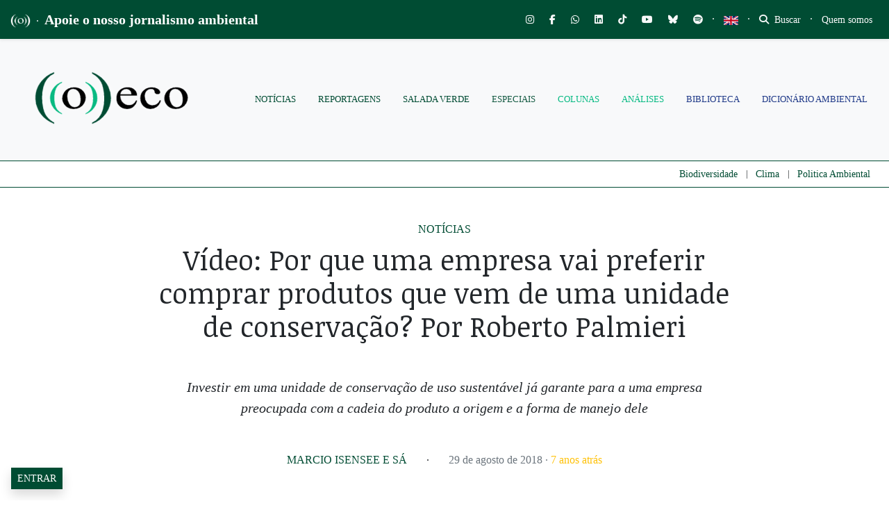

--- FILE ---
content_type: text/html; charset=utf-8
request_url: https://www.google.com/recaptcha/api2/anchor?ar=1&k=6LcjuCMgAAAAABdTaahlTLZUYgu3xkQ6fKJ-FHvG&co=aHR0cHM6Ly9vZWNvLm9yZy5icjo0NDM.&hl=en&v=PoyoqOPhxBO7pBk68S4YbpHZ&size=normal&anchor-ms=20000&execute-ms=30000&cb=dgw7tja4rjg8
body_size: 49244
content:
<!DOCTYPE HTML><html dir="ltr" lang="en"><head><meta http-equiv="Content-Type" content="text/html; charset=UTF-8">
<meta http-equiv="X-UA-Compatible" content="IE=edge">
<title>reCAPTCHA</title>
<style type="text/css">
/* cyrillic-ext */
@font-face {
  font-family: 'Roboto';
  font-style: normal;
  font-weight: 400;
  font-stretch: 100%;
  src: url(//fonts.gstatic.com/s/roboto/v48/KFO7CnqEu92Fr1ME7kSn66aGLdTylUAMa3GUBHMdazTgWw.woff2) format('woff2');
  unicode-range: U+0460-052F, U+1C80-1C8A, U+20B4, U+2DE0-2DFF, U+A640-A69F, U+FE2E-FE2F;
}
/* cyrillic */
@font-face {
  font-family: 'Roboto';
  font-style: normal;
  font-weight: 400;
  font-stretch: 100%;
  src: url(//fonts.gstatic.com/s/roboto/v48/KFO7CnqEu92Fr1ME7kSn66aGLdTylUAMa3iUBHMdazTgWw.woff2) format('woff2');
  unicode-range: U+0301, U+0400-045F, U+0490-0491, U+04B0-04B1, U+2116;
}
/* greek-ext */
@font-face {
  font-family: 'Roboto';
  font-style: normal;
  font-weight: 400;
  font-stretch: 100%;
  src: url(//fonts.gstatic.com/s/roboto/v48/KFO7CnqEu92Fr1ME7kSn66aGLdTylUAMa3CUBHMdazTgWw.woff2) format('woff2');
  unicode-range: U+1F00-1FFF;
}
/* greek */
@font-face {
  font-family: 'Roboto';
  font-style: normal;
  font-weight: 400;
  font-stretch: 100%;
  src: url(//fonts.gstatic.com/s/roboto/v48/KFO7CnqEu92Fr1ME7kSn66aGLdTylUAMa3-UBHMdazTgWw.woff2) format('woff2');
  unicode-range: U+0370-0377, U+037A-037F, U+0384-038A, U+038C, U+038E-03A1, U+03A3-03FF;
}
/* math */
@font-face {
  font-family: 'Roboto';
  font-style: normal;
  font-weight: 400;
  font-stretch: 100%;
  src: url(//fonts.gstatic.com/s/roboto/v48/KFO7CnqEu92Fr1ME7kSn66aGLdTylUAMawCUBHMdazTgWw.woff2) format('woff2');
  unicode-range: U+0302-0303, U+0305, U+0307-0308, U+0310, U+0312, U+0315, U+031A, U+0326-0327, U+032C, U+032F-0330, U+0332-0333, U+0338, U+033A, U+0346, U+034D, U+0391-03A1, U+03A3-03A9, U+03B1-03C9, U+03D1, U+03D5-03D6, U+03F0-03F1, U+03F4-03F5, U+2016-2017, U+2034-2038, U+203C, U+2040, U+2043, U+2047, U+2050, U+2057, U+205F, U+2070-2071, U+2074-208E, U+2090-209C, U+20D0-20DC, U+20E1, U+20E5-20EF, U+2100-2112, U+2114-2115, U+2117-2121, U+2123-214F, U+2190, U+2192, U+2194-21AE, U+21B0-21E5, U+21F1-21F2, U+21F4-2211, U+2213-2214, U+2216-22FF, U+2308-230B, U+2310, U+2319, U+231C-2321, U+2336-237A, U+237C, U+2395, U+239B-23B7, U+23D0, U+23DC-23E1, U+2474-2475, U+25AF, U+25B3, U+25B7, U+25BD, U+25C1, U+25CA, U+25CC, U+25FB, U+266D-266F, U+27C0-27FF, U+2900-2AFF, U+2B0E-2B11, U+2B30-2B4C, U+2BFE, U+3030, U+FF5B, U+FF5D, U+1D400-1D7FF, U+1EE00-1EEFF;
}
/* symbols */
@font-face {
  font-family: 'Roboto';
  font-style: normal;
  font-weight: 400;
  font-stretch: 100%;
  src: url(//fonts.gstatic.com/s/roboto/v48/KFO7CnqEu92Fr1ME7kSn66aGLdTylUAMaxKUBHMdazTgWw.woff2) format('woff2');
  unicode-range: U+0001-000C, U+000E-001F, U+007F-009F, U+20DD-20E0, U+20E2-20E4, U+2150-218F, U+2190, U+2192, U+2194-2199, U+21AF, U+21E6-21F0, U+21F3, U+2218-2219, U+2299, U+22C4-22C6, U+2300-243F, U+2440-244A, U+2460-24FF, U+25A0-27BF, U+2800-28FF, U+2921-2922, U+2981, U+29BF, U+29EB, U+2B00-2BFF, U+4DC0-4DFF, U+FFF9-FFFB, U+10140-1018E, U+10190-1019C, U+101A0, U+101D0-101FD, U+102E0-102FB, U+10E60-10E7E, U+1D2C0-1D2D3, U+1D2E0-1D37F, U+1F000-1F0FF, U+1F100-1F1AD, U+1F1E6-1F1FF, U+1F30D-1F30F, U+1F315, U+1F31C, U+1F31E, U+1F320-1F32C, U+1F336, U+1F378, U+1F37D, U+1F382, U+1F393-1F39F, U+1F3A7-1F3A8, U+1F3AC-1F3AF, U+1F3C2, U+1F3C4-1F3C6, U+1F3CA-1F3CE, U+1F3D4-1F3E0, U+1F3ED, U+1F3F1-1F3F3, U+1F3F5-1F3F7, U+1F408, U+1F415, U+1F41F, U+1F426, U+1F43F, U+1F441-1F442, U+1F444, U+1F446-1F449, U+1F44C-1F44E, U+1F453, U+1F46A, U+1F47D, U+1F4A3, U+1F4B0, U+1F4B3, U+1F4B9, U+1F4BB, U+1F4BF, U+1F4C8-1F4CB, U+1F4D6, U+1F4DA, U+1F4DF, U+1F4E3-1F4E6, U+1F4EA-1F4ED, U+1F4F7, U+1F4F9-1F4FB, U+1F4FD-1F4FE, U+1F503, U+1F507-1F50B, U+1F50D, U+1F512-1F513, U+1F53E-1F54A, U+1F54F-1F5FA, U+1F610, U+1F650-1F67F, U+1F687, U+1F68D, U+1F691, U+1F694, U+1F698, U+1F6AD, U+1F6B2, U+1F6B9-1F6BA, U+1F6BC, U+1F6C6-1F6CF, U+1F6D3-1F6D7, U+1F6E0-1F6EA, U+1F6F0-1F6F3, U+1F6F7-1F6FC, U+1F700-1F7FF, U+1F800-1F80B, U+1F810-1F847, U+1F850-1F859, U+1F860-1F887, U+1F890-1F8AD, U+1F8B0-1F8BB, U+1F8C0-1F8C1, U+1F900-1F90B, U+1F93B, U+1F946, U+1F984, U+1F996, U+1F9E9, U+1FA00-1FA6F, U+1FA70-1FA7C, U+1FA80-1FA89, U+1FA8F-1FAC6, U+1FACE-1FADC, U+1FADF-1FAE9, U+1FAF0-1FAF8, U+1FB00-1FBFF;
}
/* vietnamese */
@font-face {
  font-family: 'Roboto';
  font-style: normal;
  font-weight: 400;
  font-stretch: 100%;
  src: url(//fonts.gstatic.com/s/roboto/v48/KFO7CnqEu92Fr1ME7kSn66aGLdTylUAMa3OUBHMdazTgWw.woff2) format('woff2');
  unicode-range: U+0102-0103, U+0110-0111, U+0128-0129, U+0168-0169, U+01A0-01A1, U+01AF-01B0, U+0300-0301, U+0303-0304, U+0308-0309, U+0323, U+0329, U+1EA0-1EF9, U+20AB;
}
/* latin-ext */
@font-face {
  font-family: 'Roboto';
  font-style: normal;
  font-weight: 400;
  font-stretch: 100%;
  src: url(//fonts.gstatic.com/s/roboto/v48/KFO7CnqEu92Fr1ME7kSn66aGLdTylUAMa3KUBHMdazTgWw.woff2) format('woff2');
  unicode-range: U+0100-02BA, U+02BD-02C5, U+02C7-02CC, U+02CE-02D7, U+02DD-02FF, U+0304, U+0308, U+0329, U+1D00-1DBF, U+1E00-1E9F, U+1EF2-1EFF, U+2020, U+20A0-20AB, U+20AD-20C0, U+2113, U+2C60-2C7F, U+A720-A7FF;
}
/* latin */
@font-face {
  font-family: 'Roboto';
  font-style: normal;
  font-weight: 400;
  font-stretch: 100%;
  src: url(//fonts.gstatic.com/s/roboto/v48/KFO7CnqEu92Fr1ME7kSn66aGLdTylUAMa3yUBHMdazQ.woff2) format('woff2');
  unicode-range: U+0000-00FF, U+0131, U+0152-0153, U+02BB-02BC, U+02C6, U+02DA, U+02DC, U+0304, U+0308, U+0329, U+2000-206F, U+20AC, U+2122, U+2191, U+2193, U+2212, U+2215, U+FEFF, U+FFFD;
}
/* cyrillic-ext */
@font-face {
  font-family: 'Roboto';
  font-style: normal;
  font-weight: 500;
  font-stretch: 100%;
  src: url(//fonts.gstatic.com/s/roboto/v48/KFO7CnqEu92Fr1ME7kSn66aGLdTylUAMa3GUBHMdazTgWw.woff2) format('woff2');
  unicode-range: U+0460-052F, U+1C80-1C8A, U+20B4, U+2DE0-2DFF, U+A640-A69F, U+FE2E-FE2F;
}
/* cyrillic */
@font-face {
  font-family: 'Roboto';
  font-style: normal;
  font-weight: 500;
  font-stretch: 100%;
  src: url(//fonts.gstatic.com/s/roboto/v48/KFO7CnqEu92Fr1ME7kSn66aGLdTylUAMa3iUBHMdazTgWw.woff2) format('woff2');
  unicode-range: U+0301, U+0400-045F, U+0490-0491, U+04B0-04B1, U+2116;
}
/* greek-ext */
@font-face {
  font-family: 'Roboto';
  font-style: normal;
  font-weight: 500;
  font-stretch: 100%;
  src: url(//fonts.gstatic.com/s/roboto/v48/KFO7CnqEu92Fr1ME7kSn66aGLdTylUAMa3CUBHMdazTgWw.woff2) format('woff2');
  unicode-range: U+1F00-1FFF;
}
/* greek */
@font-face {
  font-family: 'Roboto';
  font-style: normal;
  font-weight: 500;
  font-stretch: 100%;
  src: url(//fonts.gstatic.com/s/roboto/v48/KFO7CnqEu92Fr1ME7kSn66aGLdTylUAMa3-UBHMdazTgWw.woff2) format('woff2');
  unicode-range: U+0370-0377, U+037A-037F, U+0384-038A, U+038C, U+038E-03A1, U+03A3-03FF;
}
/* math */
@font-face {
  font-family: 'Roboto';
  font-style: normal;
  font-weight: 500;
  font-stretch: 100%;
  src: url(//fonts.gstatic.com/s/roboto/v48/KFO7CnqEu92Fr1ME7kSn66aGLdTylUAMawCUBHMdazTgWw.woff2) format('woff2');
  unicode-range: U+0302-0303, U+0305, U+0307-0308, U+0310, U+0312, U+0315, U+031A, U+0326-0327, U+032C, U+032F-0330, U+0332-0333, U+0338, U+033A, U+0346, U+034D, U+0391-03A1, U+03A3-03A9, U+03B1-03C9, U+03D1, U+03D5-03D6, U+03F0-03F1, U+03F4-03F5, U+2016-2017, U+2034-2038, U+203C, U+2040, U+2043, U+2047, U+2050, U+2057, U+205F, U+2070-2071, U+2074-208E, U+2090-209C, U+20D0-20DC, U+20E1, U+20E5-20EF, U+2100-2112, U+2114-2115, U+2117-2121, U+2123-214F, U+2190, U+2192, U+2194-21AE, U+21B0-21E5, U+21F1-21F2, U+21F4-2211, U+2213-2214, U+2216-22FF, U+2308-230B, U+2310, U+2319, U+231C-2321, U+2336-237A, U+237C, U+2395, U+239B-23B7, U+23D0, U+23DC-23E1, U+2474-2475, U+25AF, U+25B3, U+25B7, U+25BD, U+25C1, U+25CA, U+25CC, U+25FB, U+266D-266F, U+27C0-27FF, U+2900-2AFF, U+2B0E-2B11, U+2B30-2B4C, U+2BFE, U+3030, U+FF5B, U+FF5D, U+1D400-1D7FF, U+1EE00-1EEFF;
}
/* symbols */
@font-face {
  font-family: 'Roboto';
  font-style: normal;
  font-weight: 500;
  font-stretch: 100%;
  src: url(//fonts.gstatic.com/s/roboto/v48/KFO7CnqEu92Fr1ME7kSn66aGLdTylUAMaxKUBHMdazTgWw.woff2) format('woff2');
  unicode-range: U+0001-000C, U+000E-001F, U+007F-009F, U+20DD-20E0, U+20E2-20E4, U+2150-218F, U+2190, U+2192, U+2194-2199, U+21AF, U+21E6-21F0, U+21F3, U+2218-2219, U+2299, U+22C4-22C6, U+2300-243F, U+2440-244A, U+2460-24FF, U+25A0-27BF, U+2800-28FF, U+2921-2922, U+2981, U+29BF, U+29EB, U+2B00-2BFF, U+4DC0-4DFF, U+FFF9-FFFB, U+10140-1018E, U+10190-1019C, U+101A0, U+101D0-101FD, U+102E0-102FB, U+10E60-10E7E, U+1D2C0-1D2D3, U+1D2E0-1D37F, U+1F000-1F0FF, U+1F100-1F1AD, U+1F1E6-1F1FF, U+1F30D-1F30F, U+1F315, U+1F31C, U+1F31E, U+1F320-1F32C, U+1F336, U+1F378, U+1F37D, U+1F382, U+1F393-1F39F, U+1F3A7-1F3A8, U+1F3AC-1F3AF, U+1F3C2, U+1F3C4-1F3C6, U+1F3CA-1F3CE, U+1F3D4-1F3E0, U+1F3ED, U+1F3F1-1F3F3, U+1F3F5-1F3F7, U+1F408, U+1F415, U+1F41F, U+1F426, U+1F43F, U+1F441-1F442, U+1F444, U+1F446-1F449, U+1F44C-1F44E, U+1F453, U+1F46A, U+1F47D, U+1F4A3, U+1F4B0, U+1F4B3, U+1F4B9, U+1F4BB, U+1F4BF, U+1F4C8-1F4CB, U+1F4D6, U+1F4DA, U+1F4DF, U+1F4E3-1F4E6, U+1F4EA-1F4ED, U+1F4F7, U+1F4F9-1F4FB, U+1F4FD-1F4FE, U+1F503, U+1F507-1F50B, U+1F50D, U+1F512-1F513, U+1F53E-1F54A, U+1F54F-1F5FA, U+1F610, U+1F650-1F67F, U+1F687, U+1F68D, U+1F691, U+1F694, U+1F698, U+1F6AD, U+1F6B2, U+1F6B9-1F6BA, U+1F6BC, U+1F6C6-1F6CF, U+1F6D3-1F6D7, U+1F6E0-1F6EA, U+1F6F0-1F6F3, U+1F6F7-1F6FC, U+1F700-1F7FF, U+1F800-1F80B, U+1F810-1F847, U+1F850-1F859, U+1F860-1F887, U+1F890-1F8AD, U+1F8B0-1F8BB, U+1F8C0-1F8C1, U+1F900-1F90B, U+1F93B, U+1F946, U+1F984, U+1F996, U+1F9E9, U+1FA00-1FA6F, U+1FA70-1FA7C, U+1FA80-1FA89, U+1FA8F-1FAC6, U+1FACE-1FADC, U+1FADF-1FAE9, U+1FAF0-1FAF8, U+1FB00-1FBFF;
}
/* vietnamese */
@font-face {
  font-family: 'Roboto';
  font-style: normal;
  font-weight: 500;
  font-stretch: 100%;
  src: url(//fonts.gstatic.com/s/roboto/v48/KFO7CnqEu92Fr1ME7kSn66aGLdTylUAMa3OUBHMdazTgWw.woff2) format('woff2');
  unicode-range: U+0102-0103, U+0110-0111, U+0128-0129, U+0168-0169, U+01A0-01A1, U+01AF-01B0, U+0300-0301, U+0303-0304, U+0308-0309, U+0323, U+0329, U+1EA0-1EF9, U+20AB;
}
/* latin-ext */
@font-face {
  font-family: 'Roboto';
  font-style: normal;
  font-weight: 500;
  font-stretch: 100%;
  src: url(//fonts.gstatic.com/s/roboto/v48/KFO7CnqEu92Fr1ME7kSn66aGLdTylUAMa3KUBHMdazTgWw.woff2) format('woff2');
  unicode-range: U+0100-02BA, U+02BD-02C5, U+02C7-02CC, U+02CE-02D7, U+02DD-02FF, U+0304, U+0308, U+0329, U+1D00-1DBF, U+1E00-1E9F, U+1EF2-1EFF, U+2020, U+20A0-20AB, U+20AD-20C0, U+2113, U+2C60-2C7F, U+A720-A7FF;
}
/* latin */
@font-face {
  font-family: 'Roboto';
  font-style: normal;
  font-weight: 500;
  font-stretch: 100%;
  src: url(//fonts.gstatic.com/s/roboto/v48/KFO7CnqEu92Fr1ME7kSn66aGLdTylUAMa3yUBHMdazQ.woff2) format('woff2');
  unicode-range: U+0000-00FF, U+0131, U+0152-0153, U+02BB-02BC, U+02C6, U+02DA, U+02DC, U+0304, U+0308, U+0329, U+2000-206F, U+20AC, U+2122, U+2191, U+2193, U+2212, U+2215, U+FEFF, U+FFFD;
}
/* cyrillic-ext */
@font-face {
  font-family: 'Roboto';
  font-style: normal;
  font-weight: 900;
  font-stretch: 100%;
  src: url(//fonts.gstatic.com/s/roboto/v48/KFO7CnqEu92Fr1ME7kSn66aGLdTylUAMa3GUBHMdazTgWw.woff2) format('woff2');
  unicode-range: U+0460-052F, U+1C80-1C8A, U+20B4, U+2DE0-2DFF, U+A640-A69F, U+FE2E-FE2F;
}
/* cyrillic */
@font-face {
  font-family: 'Roboto';
  font-style: normal;
  font-weight: 900;
  font-stretch: 100%;
  src: url(//fonts.gstatic.com/s/roboto/v48/KFO7CnqEu92Fr1ME7kSn66aGLdTylUAMa3iUBHMdazTgWw.woff2) format('woff2');
  unicode-range: U+0301, U+0400-045F, U+0490-0491, U+04B0-04B1, U+2116;
}
/* greek-ext */
@font-face {
  font-family: 'Roboto';
  font-style: normal;
  font-weight: 900;
  font-stretch: 100%;
  src: url(//fonts.gstatic.com/s/roboto/v48/KFO7CnqEu92Fr1ME7kSn66aGLdTylUAMa3CUBHMdazTgWw.woff2) format('woff2');
  unicode-range: U+1F00-1FFF;
}
/* greek */
@font-face {
  font-family: 'Roboto';
  font-style: normal;
  font-weight: 900;
  font-stretch: 100%;
  src: url(//fonts.gstatic.com/s/roboto/v48/KFO7CnqEu92Fr1ME7kSn66aGLdTylUAMa3-UBHMdazTgWw.woff2) format('woff2');
  unicode-range: U+0370-0377, U+037A-037F, U+0384-038A, U+038C, U+038E-03A1, U+03A3-03FF;
}
/* math */
@font-face {
  font-family: 'Roboto';
  font-style: normal;
  font-weight: 900;
  font-stretch: 100%;
  src: url(//fonts.gstatic.com/s/roboto/v48/KFO7CnqEu92Fr1ME7kSn66aGLdTylUAMawCUBHMdazTgWw.woff2) format('woff2');
  unicode-range: U+0302-0303, U+0305, U+0307-0308, U+0310, U+0312, U+0315, U+031A, U+0326-0327, U+032C, U+032F-0330, U+0332-0333, U+0338, U+033A, U+0346, U+034D, U+0391-03A1, U+03A3-03A9, U+03B1-03C9, U+03D1, U+03D5-03D6, U+03F0-03F1, U+03F4-03F5, U+2016-2017, U+2034-2038, U+203C, U+2040, U+2043, U+2047, U+2050, U+2057, U+205F, U+2070-2071, U+2074-208E, U+2090-209C, U+20D0-20DC, U+20E1, U+20E5-20EF, U+2100-2112, U+2114-2115, U+2117-2121, U+2123-214F, U+2190, U+2192, U+2194-21AE, U+21B0-21E5, U+21F1-21F2, U+21F4-2211, U+2213-2214, U+2216-22FF, U+2308-230B, U+2310, U+2319, U+231C-2321, U+2336-237A, U+237C, U+2395, U+239B-23B7, U+23D0, U+23DC-23E1, U+2474-2475, U+25AF, U+25B3, U+25B7, U+25BD, U+25C1, U+25CA, U+25CC, U+25FB, U+266D-266F, U+27C0-27FF, U+2900-2AFF, U+2B0E-2B11, U+2B30-2B4C, U+2BFE, U+3030, U+FF5B, U+FF5D, U+1D400-1D7FF, U+1EE00-1EEFF;
}
/* symbols */
@font-face {
  font-family: 'Roboto';
  font-style: normal;
  font-weight: 900;
  font-stretch: 100%;
  src: url(//fonts.gstatic.com/s/roboto/v48/KFO7CnqEu92Fr1ME7kSn66aGLdTylUAMaxKUBHMdazTgWw.woff2) format('woff2');
  unicode-range: U+0001-000C, U+000E-001F, U+007F-009F, U+20DD-20E0, U+20E2-20E4, U+2150-218F, U+2190, U+2192, U+2194-2199, U+21AF, U+21E6-21F0, U+21F3, U+2218-2219, U+2299, U+22C4-22C6, U+2300-243F, U+2440-244A, U+2460-24FF, U+25A0-27BF, U+2800-28FF, U+2921-2922, U+2981, U+29BF, U+29EB, U+2B00-2BFF, U+4DC0-4DFF, U+FFF9-FFFB, U+10140-1018E, U+10190-1019C, U+101A0, U+101D0-101FD, U+102E0-102FB, U+10E60-10E7E, U+1D2C0-1D2D3, U+1D2E0-1D37F, U+1F000-1F0FF, U+1F100-1F1AD, U+1F1E6-1F1FF, U+1F30D-1F30F, U+1F315, U+1F31C, U+1F31E, U+1F320-1F32C, U+1F336, U+1F378, U+1F37D, U+1F382, U+1F393-1F39F, U+1F3A7-1F3A8, U+1F3AC-1F3AF, U+1F3C2, U+1F3C4-1F3C6, U+1F3CA-1F3CE, U+1F3D4-1F3E0, U+1F3ED, U+1F3F1-1F3F3, U+1F3F5-1F3F7, U+1F408, U+1F415, U+1F41F, U+1F426, U+1F43F, U+1F441-1F442, U+1F444, U+1F446-1F449, U+1F44C-1F44E, U+1F453, U+1F46A, U+1F47D, U+1F4A3, U+1F4B0, U+1F4B3, U+1F4B9, U+1F4BB, U+1F4BF, U+1F4C8-1F4CB, U+1F4D6, U+1F4DA, U+1F4DF, U+1F4E3-1F4E6, U+1F4EA-1F4ED, U+1F4F7, U+1F4F9-1F4FB, U+1F4FD-1F4FE, U+1F503, U+1F507-1F50B, U+1F50D, U+1F512-1F513, U+1F53E-1F54A, U+1F54F-1F5FA, U+1F610, U+1F650-1F67F, U+1F687, U+1F68D, U+1F691, U+1F694, U+1F698, U+1F6AD, U+1F6B2, U+1F6B9-1F6BA, U+1F6BC, U+1F6C6-1F6CF, U+1F6D3-1F6D7, U+1F6E0-1F6EA, U+1F6F0-1F6F3, U+1F6F7-1F6FC, U+1F700-1F7FF, U+1F800-1F80B, U+1F810-1F847, U+1F850-1F859, U+1F860-1F887, U+1F890-1F8AD, U+1F8B0-1F8BB, U+1F8C0-1F8C1, U+1F900-1F90B, U+1F93B, U+1F946, U+1F984, U+1F996, U+1F9E9, U+1FA00-1FA6F, U+1FA70-1FA7C, U+1FA80-1FA89, U+1FA8F-1FAC6, U+1FACE-1FADC, U+1FADF-1FAE9, U+1FAF0-1FAF8, U+1FB00-1FBFF;
}
/* vietnamese */
@font-face {
  font-family: 'Roboto';
  font-style: normal;
  font-weight: 900;
  font-stretch: 100%;
  src: url(//fonts.gstatic.com/s/roboto/v48/KFO7CnqEu92Fr1ME7kSn66aGLdTylUAMa3OUBHMdazTgWw.woff2) format('woff2');
  unicode-range: U+0102-0103, U+0110-0111, U+0128-0129, U+0168-0169, U+01A0-01A1, U+01AF-01B0, U+0300-0301, U+0303-0304, U+0308-0309, U+0323, U+0329, U+1EA0-1EF9, U+20AB;
}
/* latin-ext */
@font-face {
  font-family: 'Roboto';
  font-style: normal;
  font-weight: 900;
  font-stretch: 100%;
  src: url(//fonts.gstatic.com/s/roboto/v48/KFO7CnqEu92Fr1ME7kSn66aGLdTylUAMa3KUBHMdazTgWw.woff2) format('woff2');
  unicode-range: U+0100-02BA, U+02BD-02C5, U+02C7-02CC, U+02CE-02D7, U+02DD-02FF, U+0304, U+0308, U+0329, U+1D00-1DBF, U+1E00-1E9F, U+1EF2-1EFF, U+2020, U+20A0-20AB, U+20AD-20C0, U+2113, U+2C60-2C7F, U+A720-A7FF;
}
/* latin */
@font-face {
  font-family: 'Roboto';
  font-style: normal;
  font-weight: 900;
  font-stretch: 100%;
  src: url(//fonts.gstatic.com/s/roboto/v48/KFO7CnqEu92Fr1ME7kSn66aGLdTylUAMa3yUBHMdazQ.woff2) format('woff2');
  unicode-range: U+0000-00FF, U+0131, U+0152-0153, U+02BB-02BC, U+02C6, U+02DA, U+02DC, U+0304, U+0308, U+0329, U+2000-206F, U+20AC, U+2122, U+2191, U+2193, U+2212, U+2215, U+FEFF, U+FFFD;
}

</style>
<link rel="stylesheet" type="text/css" href="https://www.gstatic.com/recaptcha/releases/PoyoqOPhxBO7pBk68S4YbpHZ/styles__ltr.css">
<script nonce="EjV3yIV98nRHmm3C3cX3vQ" type="text/javascript">window['__recaptcha_api'] = 'https://www.google.com/recaptcha/api2/';</script>
<script type="text/javascript" src="https://www.gstatic.com/recaptcha/releases/PoyoqOPhxBO7pBk68S4YbpHZ/recaptcha__en.js" nonce="EjV3yIV98nRHmm3C3cX3vQ">
      
    </script></head>
<body><div id="rc-anchor-alert" class="rc-anchor-alert"></div>
<input type="hidden" id="recaptcha-token" value="[base64]">
<script type="text/javascript" nonce="EjV3yIV98nRHmm3C3cX3vQ">
      recaptcha.anchor.Main.init("[\x22ainput\x22,[\x22bgdata\x22,\x22\x22,\[base64]/[base64]/bmV3IFpbdF0obVswXSk6Sz09Mj9uZXcgWlt0XShtWzBdLG1bMV0pOks9PTM/bmV3IFpbdF0obVswXSxtWzFdLG1bMl0pOks9PTQ/[base64]/[base64]/[base64]/[base64]/[base64]/[base64]/[base64]/[base64]/[base64]/[base64]/[base64]/[base64]/[base64]/[base64]\\u003d\\u003d\x22,\[base64]\\u003d\x22,\x22w4c9wpYqw6Rnw7IIwrXDssOFw7vCocOcFsKrw651w5fCthgqb8OzMcK1w6LDpMKAwq3DgsKFQsKzw67CryRMwqNvwq5TZh/DlHbDhBVaaC0Gw6pfJ8O3CMK8w6lGNcKPL8ObbwQNw77CjMKvw4fDgG/DmA/Dmn1fw7BewqdJwr7CgSFqwoPCliwxGcKVwrFqwovCpcKWw7gswoIZCcKyUG/DvnBZBcKuMjMdwrjCv8OvbMO4L3IIw6dGaMKaKsKGw6RVw77CtsOWYAEAw6cfwqfCvADCv8OQaMOpKjnDs8O1wrhAw7sSw5HDrHrDjnRkw4YXFCDDjzcqDsOYwrrDgnwBw73CtcOdXkwfw5HCrcOww7zDusOaXBd8wo8HwqPCgSIxdz/DgxPCisOawrbCvBNVPcKNDcOcwpjDg3rCtELCqcKKMEgLw5BYC2PDocO1SsOtw43DvVLCtsKVw5Y8T3l0w5zCjcOwwqcjw5XDnF/DmCfDvlMpw6bDlcK6w4/[base64]/O8OlwoDDlcKjwrVlaEQqw5hhw6XCtirCgT4VTR4aKnzCiMKJS8K1woRvEcOHX8KwUzxqUcOkICYVwoJsw70OfcK5bMOuwrjCq3HClxMKFsK4wq3DhC4CZMKoLMOMancBw5vDhcOVJHvDp8KJw6wQQDnDtMKYw6VFdMKYcgXDu2RrwoJUwqfDksOWesOhwrLCqsKbwr/Conx7w6TCjsK4HzbDmcODw6hGN8KTMzUALMKdZMOpw4zDiGoxNsOFRMOow43CuTHCnsOcdsO3PA3CqMKOPsKVw7wfQig7a8KDN8Onw6jCp8Kjwo59aMKlesO+w7hFw5zDrcKCEH/DpQ02wrZVF3xAw5rDiC7Ci8OPf1JNwqEeGnbDv8OuwqzCocOPwrTCl8Kawr7DrSYhwobCk33CjcKCwpcWfjXDgMOKwrvCpcK7wrJlwqPDtRwQQHjDiC/CtE4uT27DvCo9wp3CuwIyHcO7D0RxZsKPwrjDosOew6LDimsvT8KFMcKoM8Orw50xIcKSOsKnwqrDmn7Ct8OcwrlIwofCpTU3FnTCrMORwpl0J10/[base64]/NMKGX2zDt8KTw7fCkMORw6xKPcOBaMOnwpXCtzdWKcKywq3DqsKdwpEpwo3DmBAaccK9cGQBOcOsw64oOMOBdsOcNGrDoXV4IcOmSg/DscOcMgbDtcKzw7rDnMKvOsO6wqrDjVfDhcKKwr/DugvDunrCpsOEOsKyw68EYAh6woQuPRw9w7rCtcK5w4TDv8KtwrLDp8KgwoJ/[base64]/CocKALzhNw5fDhmBwwqobATQDPBJQw4XClcOIwprDu8KywqNuw7ZPPDAxwoRuTD7Ck8OMw7jDg8KQw5/DmFnDr00Gw7PCp8KUKcKXekrDnW/Dmh7Cg8K7GAgleTbCmV/DncO2wqpFTntFw7TDgWc4YnfDtGfDiAAWcjvChcK+WsOySAlRw5ZlC8KRw4o0Xk8JR8Opw43CusKSDCpew4/[base64]/Dv3wNSsK9ScOzw5Uvw6VqFBdVwrpJw4gfdMOGH8KDwolQKcOfw67CjsKYCTR1w5ttw4DDjiNVw4XDmcKSPwnCmMKGw7w2FcOjMsKSwqnDs8O8K8Okcjh2wro4BMONVsKJw7jDsCxYwqxhMTlBwojDjcKXAMOowrQ+w7bDkcOswp/[base64]/DrV7DjsK6wqllw4/[base64]/Cg0JHHsOkwrcewpfDu8KTwoYnw7k7GcOdM8KuwqdAHsOBwqTDpMKVwrZ9woJyw7ckw4VERcOAw4FSKxbDsEEjwo7CtxrCnMO0w5YEUgbDvyB6w705wo0/OMKSTMOEw7F4w5B+w7VFwoh0VGTDkQDCuw/DonN8w67Dq8KZYsODw7XDt8KAwqbDlsK7wp/DsMKQw5zDq8OeH0FObm5dwovCjBhLJsKEIsOKccKfwrk7w7nDpy5fwq8Qwo1/wrtCTHYjw7o2cU9sAsK9HMKnOjAlwrzDocO+w43CtSA/LcKTATLCpcOyK8K1ZlTCmMOgwow1KsOjFcOzw7QkcMOBUcKsw68+w7JIw7TCjsOWwrjChSTDl8KMw5NrB8OtP8KbO8KyTGXDqMOJQBIQdQgew4RWwrfDgcOkw54Sw5rCoQcrw7DCucONwojDlcOEwojCmMKxJMK7FMKvUTs/[base64]/DjUrCtV/CvMOlwrTCnMKiwpFew6pCT8Kkw4LCi8O4BGHCqW8VwqLDngwDw6M5bsOcbMKQECUmwr1MXMOqwobCtcK9BsOaJcKkwop8bkDCnMOAIsKcRcKcPnMfw5Ntw5wcasOhwqvCh8Oiwp9fAsKpaytbwpEVw4vCumfDs8KHw5oLwrPDs8KwHMK8HMKcXyR4wpt/NgPDvsKCG2hLw7fCucKUT8KtIxXDsm/CoyVVYsKoSMOFasOgDMOebcOPOsKIw7vCjA7Dm3/DmMKRP1vCrUPDpcKFccK/w4DDg8OYw6o+w4TCo38DDHHCrcOPw67DkS3DosOowp0ZNsOOP8O3DMKsw750wofDqjbDr1fChGDCng7DrynDqMOywpFVw7/Ct8OgwqIUwodzwrhswqgLw5XCk8KCeinCvSjCsyzDnMO/esOiHsK5GsOoNMOAX8OfaSNXYlLDh8K7CsKDwo8LCEE1PcKxw7tyHcOWZsOSEMKYwr3DssOYwqk1XcOyGQnCrRzDnBLCt07CghRFwocqGkUuScO5wq/DiyLDsBQlw7HCsH/DpsOkWMKZwo1Tw5zDvsKlwo9OwqLCjMKRwo9Gw7R3w5XCi8OGw4nCtQTDtSzCocOpdT/[base64]/wrnCqMOPbMK/[base64]/CtS9YwoNoJMK2VsOcw6TChmdFwrogQsKyEMOFw4jDgMOlwoNdIMOTwowUAcKrcQ4Gw53CrMOjwpTCigAlUQ9qVcO3wr/[base64]/[base64]/DhcO+FjktKlpKw7jDpyXCvcKQw5RCw6vCoEc+wrsmwo98UU3DrsOnC8O+worCsMK5WsOee8OBNjdGMS5lDBJ2wpPCpU7Cs0IjECPDkcKPGEvDk8KpY2PCji4uZsKQVxfDqcK6wr/CtWAod8KyR8OiwplRwovCkcOFbB0zwr3Cm8OCwrIxQgnCuMKCw79Lw4PDkcOJCMOOAhJ3wqbCu8OLwrFwwoHCvFLDmg9VQ8KmwrYcMWI4FsKwWcORw5TDosKHw7vDr8Ksw69vwqvDscOBA8OnHsKcMRfCqsOWw75nwoUNw40WGCHDoD/CrjgrDMKZHSvDgMKCDsOEZUzCl8KeFMO/SEnDhcOfdRzCrx7DvsO5GMOoOT/Dg8K9ZGk1d31lA8O1PiI0w7dSWsKhw695w5bDmFQUwrXChsKswo/DrcKGO8KadgISEBUnWT/[base64]/CrsOEB8OoWcKOw5TCjls6LMK8cnbClHfDqT7DuWU3w7UpIlHDs8KswqHDu8O3AMKjGcKyRcKDf8OqPCQEw7sTVREhw5nCjMKSHT/Ct8O5EcK0wrJwwpgwWsOWwpPDk8K5OcOQAgvDusKuLgdgYkvCnHYTw5IYwqLDmMKHYcKDNcK2wrZVwqA7Pk1oMg/DosKnwrXCvcK8TWxuJsO6QS4jw5dUICgiEcOtH8OSIAnDtSfCsHE7wrvCoF3CljHCjUcrw4xXSW46H8KQesKUGQtpIT8GPMOmwonDlijDvcOww47DkC7Cn8K6wogQLHnCuMKJFcKqb3FIw5dlwpHDgMKFwpPCicKrw7NLDsO3w71iV8OfPkdGY23CpyjCux/DscKJwobCp8Kiw4vCqQtaLsOVZhPDtcKOwr0qMmDDugbDmE3DhsK8wrDDhsOLwqxLOkHCkzHChUh0CsKKwqDDswjCrWfCtD1SH8OuwpYLGSVME8KOwoFWw4TCkcOJw5dSwpjDjisewo/CrFbCk8O/wrFYT2rCjwvDp1zCkRXDo8O4wrB1w6PClCZjK8KEdUHDoCVvWSbCrDbDp8OAw6TCocOTwrzDvQ3CgnNJW8O6wqLCkMOxSsK2w5ZAwqrDmcK3wodZw4YUw4dfdcO/w6xpUsOBw7Iaw6VldcKww7Fpw4TDpQh0wqvDgsKCdFvCuQZgHVjCvMO/eMOdw6vCmMOqwqkbJV/Du8O6w4XCusOmWcK1MkbCn2hRw71Owo/ClcOVwqrDqsKJR8KUw6VswoYLwqPCjMOwZ0xFVlV4w5UtwrhSw7LCrMKKwo7CkhvDgjfDhcKvJTnDisK2fcODXsKeYMKiOT3CpsOMw5EawrDDmjJxNynDhsK7w7YmDsKtSFvDlD/[base64]/[base64]/[base64]/Ch3TCqMOsw4nDscOjw7Now7bDu8KcGSPDkh1nAyLDh31ww7xkEm/Dlg7CpcKKRT7Dl8KHwpARMCBDHMOFKsKNw7HDpsKtwrbDvGk1VB3ChsKiDcK5wqRhYETCr8KSwrrDvTxgBybDssOvBcKLwrrCg3Jbwq1dw53CtsO/SsKvw7HCvVXCh2AGw7HDhzJKwpbDhMKRwpbCjcK0GMOiwpLCnhfCvkvCmk95w4PDiGzCtMKtAXQoRcOjwprDtjp8fzXDnMOgHsKww7jDmW7DnMOyLMOWI2dPR8O7cMO/RAMqXcOODsKXwoTCoMKgwr3DoRZsw7tewqXDpsODPMK3e8KiDMOnAcOMJMKuw6PDkj7Cv1fDrS1mGcKrwp/CrsOSwqLCuMKmXsOuw4DDnHcedTzCmATCmC53JMORw73DnRfCsHAEHsOsw6FDwo5pegXDv1IrY8KWwoTCmcOOw75KU8K9F8Kgw5pWwqwNwozDjsKrwr0NTEzClMK6wrslwpwQG8ORfcKhw73DiSMGa8OvKcKswq/[base64]/[base64]/Cr3TCtcOiw7zCjHFkw7Y8FFsyw6tLwpV+worDmWrDjGsaw786cDLCncK9w7bCkMOxJkxjf8K7H2ECwql4acKNd8OMfcKbwpd7w4HDiMKiw5Vbw7pGHsOVwpXCkHXCsw9uw6LDmMK7HcKxw7peE33DkwfDqMKdQcOSCMKKIlzCpkk5CsKaw6LCo8OIwoNOw6/CmMK/J8OWHlZjGMKFOCRzd2HCnsKbw781wpTDqg7DlcKxYMOuw70hWcOxw6rCkMKASgfDhl7CscKSTcOPw6nCjiXCpmgqB8OPbcK3wpnDtyLDtMOEwoLCvMKpwqsJQhrDgMOaDXQqdMO/[base64]/DvsKlw5hjw7Jrw7gvezjDk8OHwpthcRtdwoLChSjCp8KlAMOVZMOXwrDCpTxfNSJJdBPCiHjDkATDrVDCuHg3eAARdsKDIx/[base64]/DlyXDo8KPI8K0wpPCr35iTcOSwoBOWsKaHx7Dt10+GmojClHDt8OFw7HCvcKqw4zDvcKNecKnQVcbwqPDgFtlw40YecKTXWPCncKawpnCv8O2w63DnMKTH8KROcKqw57DgDbDv8OFw5NUOVFywpHCncOBXMOvZcKcBsKMw6smDhALSz1CSmfDtw7DnV3CtMKEwqrCkF/[base64]/CpU8Yw4jCg8K3woEWN8KvXMOXw6gnwpdfw5vCtcKRw7tgKnVXfMKrfBsUw5pXwp1EYTtZdB7CslLCrsKtwqBFGh4Nw4vCrsOCwpkjw77Co8OqwrU2fMKQWVbDgCo7cGPCm1LDnsOXw7gvwo5RJzBswpjCjQJqWVV4ZcOPw5zDlC3Dj8OADsOkBQNqan7ChGPCk8Otw7/CogrCqsKzCsKCw5IEw4LDssO9w5xQSMO5NsOEw4jCtjBgLxzDm2TCjkHDhcK3UsO/NDcLw7VbBwnChMKvMcKcw6kIw6MuwqwFwrDDs8KoworDokkpK0DDgsOuw6jDssOKwqvDtg1PwpBUwoPDsnnCnsOUXsK/wobDssOeUMOySFwzCMOHw4jDkQzDrcO6fMKRw4tfwqgIwpDDisOEw4/DuSbCt8KSNMOnwrXDm8KETMKjwr8gw5QYw7B0O8KrwoVxwr04dE7CqkDDpMKCdsOSw4HDjkHCvBMAXnXDosOEw5vDocOQwqnCosOewp/CsDTCplB7wqxew5bDlcKcwpXDocKQwqTCrQPDmMOpNEtpQwByw4/CqBzDoMK8I8O4KcOow5jCisK0D8OgwpnDhl7Cn8OuMsOINT3Cp3YUwo5ZwqBSScOBwpvCvy0FwopoFjF0woTClXfCisKqW8O2wr3Djh8sXAnCmz1BVm/[base64]/wp4Aw5Ykw7lrXMOOBETDr8K1EcOuEltuwr/DlQPCksOAw5xzw5ZYd8Kuw7kzw7ZqwoXCpsOjwrctTU5vw6bCkMKYbsKrIT/[base64]/wqjChWDCtDx5wqrCnMO4w4tuw541FsKzF8KVw5bCrCXCoV7DtnXDnMKWe8OxcsKYD8KpMcOiw5RUw4jDucKXw6jCoMOcw7rDuMOdazQQwrt/fcOTXRLDtsKVOwnDpE49EsKXGsKEaMKJw4Zmw44lw4xZw6ZJNlwmUT3CsXE6wo3DvcKufHbCiATDgMO5w499w5/CgwrDqsKGIMKJYTwJBMOvcsKVKyHDm0/[base64]/DpQbClsKfwozDkcKHbcOywpVpwrDDr8OSwqtfw7jCqsKdZsOIw44jQsOiflxhw7zCgsK4wqosFEjDp0PCqTUaUQl5w6XCtcOIwoDCtMK/dcKOw4TDlVM+F8KiwrBBwqfCgcKveSzCoMKSwq/DnysZwrbCpUt2wrE6d8O/w5YgBMOHa8KLL8OcOsO6w6rDoyLCmcOJem8WMX7DscOdQsKUI0o6Qjs1w4xWwo1odMOAw5kzaQxlEsOTRMOzw5bDpC7Cm8OiwrrCrTbDvDbDvMKKU8Obwqp2cMKjd8K1byDDq8OPwpXDpm17woLDssKDGxLDv8KkwpTCsT/Dm8KOaUBvwpBLGcKKwoQQw4/CoQvDiAI2QcONwrwjBcKdaWjCvhBMwrTCr8ODEsOQwrTCtHPCoMOCBjPDhC/[base64]/DcOmBD/Cl8OEPcOidMOFwoRKwqlkw41ePX/[base64]/DgBzCoQ8bDCk2w6vDrcKuTsKcw7FTKMKgwqZ1VBbClk7Cn2pewpRbw7HCsT/CjsKWw7/DvEXCphfCqD1Af8OeUMKHwqICbVfDvMKiHMK0wpjCjjt2w5PDhsKdIShmwrA+VcKkw719w5PDtgbDpW/Dp1jCkgIZw7EeORrCj2DCnsK8wphiKhfDh8KINUUOwoDChsKqw53DjEt8fcOcw7d0wqNZYMOTCMKMGsKvwoQQacKdCMOzEMOJwrrCl8OMRU4sKSZNK1wlwqZmwqjDg8KYZcOdQxjDhsKMeFk9WMKCC8Orw5/CtMKwbxs4w4/CqQjDo0PCu8OuworDmTtZw40JNDnCh0LDh8KKwrhbNjMqBjvDi1XCiV/ChsKjSsKLwpHCqQE/woHClcKnU8KKM8Oaw45aUsOfHGYZHMOawpteIQ06J8Ovw58LESFhwqDDiBIewpnDssKsGMKIUkTDhyEkHEbClUBFYMKyJcK2E8K9w67DpsKHdwcuUsKtZDnDo8OCwoRNRAkRZMOCT1VnwpLCiMKjZsKVHMKDw5PCtsOgF8K6XcKUw47CosOAwqlHw5/[base64]/a8OXMcK9wrnDkXLDqnc7b2rCm8OFwoLDusKAGnzDusOfwrXCjBl8S2fDrcOSX8KmPW/Cu8OUHsOHDHTDosO4KcKHSQzDg8KeEcOcw4smw7QcwprCrsO0FcKYw7onw7J6TlLDsMOTdsKbwqLCmsOkwoZuw6fDn8OJQ2gvwprDv8Oawolpw5fDmcKNwpg9wobCkifDnnFLaxF/w5JFwoLDn2/DnB/CjlkScwsNP8OfPMOFw7bDly3DqhzCpcK8f0c6RMKFRDQkw7MUf0Rswq0nwqjCq8Kcwq/[base64]/Dj8KHesOKWMKINcKyw7bDi8KbRVIISQbCuMORZ0nCqEfDmDY4w7BnBsOzwp0Ew6HCrVpBw6LCo8Ksw7VcHcKaw5zChVbDvcKgw5hjBi9VwojCqMO/[base64]/CnEF7ZB5xI8Kgw5LCi1nCrcOHw406VG5xwo9yIsKsYMOswqhXQU9KZsKBwrV5OXR/MBzDvQHDoMOYO8ONw6gFw75oeMOVw6wdEsOhwpgrGzXDrsKfUsKUw4PDgMKewpHCoTTDuMOvw7B8DMOxecKNel/CrBzCpsKyD1TDg8KkMcK5H2bDqMKLPz8zwo7Dm8OKCsKBJx3Ch3zCi8KSwrDDsH8/RWg/wpcKwogSw7LCgEjCvcOOwr/DgkctARwiwrAEClQzfjDDg8OSDsKrNWVXGwDDoMKqFHzDhcKzWUPDosOeAcORwq8+wrgifknCocKWwrHDo8KTw5TDnMOjw73Dh8O/wqHCm8OEasKXdkrDrGfCjcOSbcO9wrVHfS9WCwXDtBZ4WD3Cij8Ow7M6J3RZK8OHwr3DusOhwq3Cj07CtWTCmmIjZ8OXd8OtwqJwODzCoUt1w65Mwq7ClCRwwqPCggPDu1wjVm/DjgzDiB5Ww5Iyb8KdC8KNG2nDicOlwrrCk8KgwonDj8OcB8KWeMOzw5l6wo/Dp8KEwowRwpzDi8KXLlHDsAx1wqHDoBTDqzPCi8KtwrYVwqrCpmHCqQtZCMOlw7rCmMOdWBDDjcO7w6AMwovCgAfDncKHV8K3wofDtMKawrcXAMOyBsOew5XDtBrCk8KhwqfDu0bCgjAiQsK7dMK0YsOiw50YwoDCoTANO8O5w4/DtXwILsOkw5bDjsOfIsKlw6PDlsKcw5NoOXJZwpMvLMK0w4fCuD0XwrXDtmHDrwTDpsKYw6g9TMOvwrViKz9Fw6bCrll7TGczVcKRG8O/[base64]/[base64]/Cr1ttw4XDlsKQwrY7wrDCrcO6wqvDgBjDpjNZw7fCucOCwrpED2N5wqIzw54Ow5XCgFpjZmfCpzTDsxxQOl8qLsO5GGwXwqM3QUN1UgTCjl0mwrXDpcKvw50MPyTDnW8GwpIFwprCkxx1U8K8MjQ7wptSMMO5w7w+w43DinU7wrPDj8OiGRjCtSvDv2wowqQ/FcK8w6gywo/Cm8ODw6jCiDprYcK/F8OSNyrCkC/DjcKRwq5DYsO4w6UfUsOZw79mwoFZBMOLVjjDoQ/DrcKyYHAWw5AVPC/Cm19lwoLClcOKXcK7asOJDcKlw6bClsOLwrp7w5V2QB/DhWl4UX1Lw7x8C8Kmwq4gwpbDoz8zJsOVAQVAY8Oewo/DrjtLwopTCn3DqG7CtwnCs2TDnsOIb8O/[base64]/[base64]/[base64]/CkFpCw4/[base64]/wrTDqzrDqUPDrAR5w4Qvwr3Dq8OPwojCnhc0w77DqWTClMObw4wvw6rDpm7DrgwXVjMiZgLCm8KNw65jwqDDmRPDncOjwoAcw4vDisK4E8KiBMOFOjvCiQ4Cw6fCvsO+wo7DjcOXPcOvdnoww7RYH1/CksOmw6hJw6rDvVrDgkHCjsORe8ODw58gw5JSQBTCqUbDtTRJfznCqXHDvsKvHjXDiwdFw6DCncKdw6bCljZXwr8TU1TCo3IEw5bDhcOuX8Krbx0gHn/[base64]/CmsOPCSHCrcO3w5/CtsKjwqZRZMOmwrrCgmTDryHCuMOsw4LDhTHDi3IxIWwFw7U8AcO/[base64]/DosKRLGJ5asKCQ8Oyw4cwwrvDvsOeCcK6aMK2VmzDjMKXwpRVTcObDT5/[base64]/DhWDDhXrDs0YDwqrCiWXDs8OpZsOtfhJNOU/[base64]/[base64]/EsKgV8OqXcK7Xj0AbSrChmfCjMOPTXXCvMKgw7bCgsOtw7XCuRrClQU2w7/CkXd5Aw3DmkpnwrDChWbCiAY+flXDjg9aVsKhwqFpe0/Dp8KgccOZw5jCj8KOwonCnMO9w78BwrdTwrHCnQVzRF4uJ8OMwqdkw7IcwrEhwq3DrMO9QcOAeMOGbm0xSWoCw6sHEcKWUcOfXsKEwoYJw4EXwq7CgixoDcOOw77ClsK6wohewq/[base64]/CoHZywpzDkTJ1wrAnwo5LAMOqw6IeY8OcAcOTw4IeNMKwfE/[base64]/Dk8KBwpYwVsOBe8OCwqoZw5VeU8O8w4Zsw4HCvsOkR1PCvMKuwp1GwoViw4fCuMK1KlQZA8ODWMKhKnTDpyXDqsKKwqlAwq1Nwp3CnWgbcnnChcKrwqDDtMKcw6/CoSoeMWo5w7MHw4LCvE1xImHCiVvDucOQw6rDjivCuMOKI2DCtMKJFBDDlcOXw44cScKLw7DCgEbDrMOxL8OQWsO8wrPDtGTDiMKmQcOVw7DDtgl0w45RdMO/wpvDhhh/wpIgwpbCm0XDs30Nw4HCj1rDmVlRC8KQIU7Cv0tAZsK3K2ZlDsK+F8ODTg3CrVjDrMO3empgw5tiw7sxH8K0w4rCkMKjS27ClcOSw6sGw7o4wq15VzrCl8Oiwqw7wobDp3TCpzDDosOUF8O7FTp9XylgwrTDvQkTw5DDscKEwqHDnzRNC3/Cs8OgJ8ORwpNoYElbZsK7MsOHICZ6Um/[base64]/[base64]/[base64]/w4pmegnCtMKTfjjCqyXCkTnCm8K9EcObwrFLwpDDhxN5HRAtw78bwqs/[base64]/w7NNw6HDvgAIw4jDrDRYVMOtYsOww6TCtW9xw7HCtA9VXUfDvzJQw4UHw7jCtwpFw6xuPy3Cl8O+wrbClGvClcKfwokjVcKxRMKycQ8Lw5DDozHCicK/[base64]/CnQxrwonDv8ObScKuw5oVwpXDgTHCuMOLOCIxE8KKwpUmQ2wFw6tbEGQlOsO5LcO6w5nDmcOLCi88JQQwAsKKw6ViwqJjcBvCrRUmw63DrXcsw4YFw7PChGAQfWfCqMKOw5piG8O4wpnDj1jDjMO/wq/[base64]/CvB3DkxNFw7ABwonDqsO4w7UVaVLDncKLdT8tE35VwrZTPnbCo8ODWMKGDW5PwpFSwp5tNcK1UMOUw5rCk8KMw4rDiBsIR8K8CH7Cv0RYFgofwrtjQm4OcsKTKG9ZZHB1VHlyWQICN8O0EwtDwo/Dv1rDs8KJw64vw6TCvj/DvGdXUsKAw4DClWBBC8O6EkLClcOjwq8Cw5TCslkhwqXCtcKnw5XDk8OfBsKawqbDm1NyTMOgwrNyw4c1wphwVhQyQhEmcMO/[base64]/wr4KG8Krw4fDlcOwVsOBLsKdEzFPfsOPw5LCjFozwoHDoQUrw5Fqw5/DjRxqY8KLKsK4QMOFTsOOw54JJ8O7BCPDm8K3NMO5w71YdXLDmcK9w6TCvRbDoW9WKlZvP1N/wpbDvFzDsUvDlsK5BzfCsx/DijrCpA/CssOXwrRWwp5GamRdw7TDhVEwwpnDsMOBwrPCg34cw4vDr1QAekd3w45vWsKkwpHCs2nDvHzDtsOhw7UqwptrV8OBw4bCrz4Wwr1dYHEZwpEAIz8mGWd8w4RuDcKDSMKfGFkIQsKPeDbCmlXCpQHDscKVworCgcKgw7Vgwrs8TcO4SsOUMxwiwoZ0woRIIzLDi8O/[base64]/Cm0rCpkvCr8KQa8KMwrM9TcO4N8OJCMOTKcKaWwDCvSJ8c8KgecKVcQ8rwrzDqsO3wp1TGMOCRFjDlMOOw6nCoXI7a8OQwoRBwogvw7zClzhDCMKEw7BMJMO5w7YcVWwRw6jDscKrSMKdw5bDu8OHesKgA13Dj8OEw4URwoHDtMKrw73DlcK/Z8OcUSQ+w4E3dMKPYsOnUA0ewoUMMgfDuWBOLBELwp/CkcO/wph+wq/CkcOXShjCtgDCh8KXRsOJw6HDmWfChcO8ScOtOcOWW2tlw6AiQsKxD8OXb8Kiw5DDoQnDgMKUw4soDcOJNVHDnUNMwoM2ScO4OylFd8OmwpddU0fCgmbDjF/Dsw/CizR9wqgIwp3DvR3CjCIYwq90w5PCgRXDu8KmU17Cm0vCssOYwr/DtsKhEGHDrcKRw6IjwrzDgMKmw5HCtQNKKzU7w5RKwr8UJiXCsTJVw4fCvsO3HxQGXcKZwr7CtSE1wrlnWsOrwpIid3TCryrDu8OPScKTTE0GS8KKwqEyw5vDgQZoDCQ6GDNcwqrDpUwYw7AbwrxvYGzDocOTwo7CiAcdasKpMsKQwqoyOWxAwr4kIsK/Y8O3SXpBMxnCrsK2woHCtcOGZcOwwrTCsHU7wqfCs8K8fsK2wqlwwq/CkBA5wo3CkcOwDcOwPsKxw6/[base64]/CljV3w7MRbsK1w7HDtwZ2woMcwpTDlA7CrXvCqV/Di8K2wqh4AsKIMsKVw7F2wq/DgRDDp8KSw5/DrcKGCcKbAcODPDI8woHCuiDCoALDp106w6Fiw6XCncOpw5pBVcK5c8OVw5/[base64]/DssODwqbDnFgWw6R1dAsxw6HDgg7DrGVOJm/[base64]/CsTbDrcOMb8O1en/DoMOpHj8qXDIIYkYCwovDtSzDnxRzw5HDsSTCq1YhCMK2w7bChxrDslxQw67Dh8KGYQfCocOOJcOYPGIjcRPDjw5awokSwqTDhS/DmgQOwqXDk8KCYsKCM8KGwrPDqsK9w7g0IsOgL8KPAEPCskLDqBo2LR/CvcK4wosEaSt3w7/Dsyw9XwvCsm0zD8OvYE1Sw7zCow/CswYsw4xUwqINPDLDk8ODP1cUVR5cw6fDvyBwwovDkMKJXCbDvcK9w7HDjH7Ds2DCn8KRwobCsMK4w7w7YcOQwoXCkkzCnVzCq37CsHxiwpRrw6rDrRbDjjw/A8KBZ8KfwoFPw7NlKFvChSg+w5paCsKlKD5rw6Y4wot4wq5vw7rDqMKqw4LCrcKgwoosw5l3w4LCkMKxeGPDq8OVCcKxw6h9YcKnCQ4Yw5wHwpvCq8KjdhRYwql2w5PDgVUXw40JAnB/BMKRWwLCnMOFw7vDj2HChB0KAEEde8K6E8Okw7/Di2JbTkXCiMK4C8OnUB1bUCdbw4nCv3JXH1AOw6zDucOiw6IIwr7Du2NDQ1gSwq7CpgkGw6fDlsO/w5wfw410L2LCsMOKXsOgw54PKsKGw5ZQSQ/DqsOEccO5Z8ObfRbCmzPCgBvDtm7CusK9H8OtBsOnNXLDtBPDtwzDvMOgwpTCocKTw6EYCcOiw7V3bAHDrAvDgmvCignDsAE2b3XDkMOVw6nDgcKUwp7DnUlpU3zConZRd8KWw5XCgcKtwqbCoifDnTQKUmwmCmppckrDm2jCtcKcwofDjMKEG8OLwqrDjcKLfH/DskPDi3zDucOXIMONwqjCoMK5w7LDjMKeGB1jw7pOwrPDs3xVwp/[base64]/w5kJw6p+wqcKwrrDpsOHUj4Iw7sew5M+woDCtzXDscOAaMKddnTCp1B8WcOPdmxHcsKPw5vDv0PCohAQw4NJworDjMKiwrE4XcK+w7dwwqhWKhsTwpRII2U6w5fDqw/DucOhFcOAQcO4AHYQbg1rwqrCm8OswqJqA8O5wqwmw54Ww6PCusOHT3RcIkHDjMOdw7nCpB/DssKLSMOuE8O6Y0HCpcKxeMKEKcKVRVnDuBQ9KkfCkMKYaMKow7XDucOlNsOmwpJTw4kMwqfDnCBObQbDu0XDqzhRKMOcZMOScMOTP8OvGMKPwrYMw6jDui3CjMO2aMOTw7jCnULClMKkw7BWfAwgw5s/[base64]/Di8KmO8KHJRXCgsOJC8KRJgZReEwtUjvDiUp7w5bChyjDmjjClsOXGcOKWhcKCyTCisOSw54gHnvCj8O7wrTCn8KIw4UhOsK+wpxJfcKBN8OdU8Ozw6HDssKSDHTCq2BzHVA8wqAHb8OrdCtAOsOOwpbDkMOLwoZEZcO3w5nDiHYFwpPDn8Kmw73DicKSw6p/wrjCjAnDnVfCp8OJwo3CssOQw4rCpsO1woPDjMKGSmENPMKrw71uwpYJUUTCnXrChMK6wpnDsMOHKMK8wrjCg8OfHlclVxQ3U8KiRsOhw5nDn3rCiDQlwqjCpsKCw7TDlCTDh3/DgT/CrXrCqWkFw6EfwqYNw5d2wrnDmDYJw4New5PCgcOuIsKPw7UPW8KHw5XDtH3CrXFGdXJWDMONZmvCocO4w4t3ewPCksK5McOwfzZUwqQAWldJZhVxwpkmUmQxwoY2w6dYH8Okw49qb8O2wqrCmlUmRMK8wr/ChcOUQcO2eMO1dlfDscKbwqs0w6FKwqJkHsOLw599w4/CmsKcFcO5AETCv8KDwpnDhcKVTcOMBsOcw4UMwrRGREI/w4zDqcO1wp7Dhj/DvMO4wqFgw4/DtzPCiT56fMO7wrfDhRdpAVXDgnQ9EMKQMMKEGsOHNW7DiU5WwpHDvcKhMWLCgTcHesOgecKqw6UmEk3DtiYXwqfDnA4HwrrClVZES8KFacK/[base64]/DjsOLBU/Cv0E+FE1Ew7kowovCti8owrgSNGDCvRU3wrbDmBVswrDCi1DDgShbK8Oiw7rCuFkKwqHDklNHw4hbF8K2Z8KdTcK/KsKAI8KRBnlYwqJ2w6rDows/UhQBwqDCkMKVNilBwpHCu3APwpkWw4LCmiHCln7CsRbDo8K0UcOhw4c7wrwWw6hFOMOawrHDp2NdMMKAQErDoGLDtMOQSU7DomhJZ3pNesOUNwkcw5AswoTCsSlWw7XDucODw4DCvjRgEMKMwozDvMOrwpthw7cbKmgfRwDCkF3DmgrDpWDCucKERsO/wonDvzbDpXFcw7FoG8KOKw/[base64]/PsO3azXCuCjCp8OUE3puS3I2w47Dun3DjXTCjkrDvcOhEMKvCsKgwrrChMO2Hg80wo/DlcO/LyJRw6bDgMOgwrXDg8OsZMKwUlpOw60Qwqk9wo3DisOQwoU/AHfCvcKHw4R4ZDQSwp4+I8KOaBLDmXFuSXRQw4RxX8OjWMKOw7UYw4MCVcK0cXNvwox/w5PDocKaS3tkw7rCksK3w7jDj8OeJlLDu340w47DrRgHOsOLE04qTUTDmzzDlBt/w40COUVPwrt9VsOsezV+w4DDuivDusKow7JowpLDpsONwrzCrCMiNMKwwrzCscKlZcOjeSbCihrDh27Du8KKVsOxw6YBwpvDghgewrtww7nCsUQZwoHDtV3Dv8KPwpTDosKic8KnXkItw7/[base64]/CvmjCkiV9cCt0E8K2IsOPwrcKKTzCj8Osw5DCg8OHCFDDtWrCucOECsKMJALCnsO/wp4qw6NnwpjDkjBUwofCjzDDoMKfwrRMRzt3w4Uww6HDvMOOeBrDjjLCrMKUdMONVk12wpHDsDPCrxcGfsOYw4xNWMOUWFB6wqU4Z8O4UsKbdcOVKUw5wqQKwq/DqsK8wpTDvMO8w75awoXDvsONXMOfe8OsEkfCu2vDqE/Clnwjw5XCksOgw4tbw6vClsKmEcKTwrBKw5/DjcKqw6PDoMOZwr/DjgnCgHXDrndZM8KTDMOUbCZQwo9awqdvwrvDv8OdBWzCrXZBFsOLOAbDkRRROMKbwoHCiMO/w4PCsMKGVB7DrMK/w4lbw5bCilLCtygVwqXDhVIhwqjChcK4QcKjwpfClcKyDzV6wr/[base64]/DtsKVwq5ieC5Rw5sDwpbClh3CgUJcZ8O3wrDCiADCt8OIbMOaW8KuwpZiw648QBkGwoPDnXvCucKDK8OrwrFuwoN0FsOCwrlPwrrDkD9tMBkHW2Zdw5RhcMOtw5E0w7bCvcO8wq5MwofDo0rCj8Odwp/DiyHCiyM5w4h3DlnDoWp6w4XDkB3CuhvCvsOkwrjCt8KJU8KpwpxOw4UCWVQoW294wpVcw7DDlF3Ck8OMwojCucKzwpnDlsKcUHJcFh4sKl9hImLDhsK/w5kPw5h1IcK5YcKXw4LCsMOhHsOmwr/ClStUN8OGEUPCpHIbwqnDhCjCu30zZsO6w7EIw6nCvGd8NgPDqsO3w40FWsOI\x22],null,[\x22conf\x22,null,\x226LcjuCMgAAAAABdTaahlTLZUYgu3xkQ6fKJ-FHvG\x22,0,null,null,null,0,[16,21,125,63,73,95,87,41,43,42,83,102,105,109,121],[1017145,971],0,null,null,null,null,0,null,0,1,700,1,null,0,\[base64]/76lBhnEnQkZnOKMAhnM8xEZ\x22,0,0,null,null,1,null,0,1,null,null,null,0],\x22https://oeco.org.br:443\x22,null,[1,1,1],null,null,null,0,3600,[\x22https://www.google.com/intl/en/policies/privacy/\x22,\x22https://www.google.com/intl/en/policies/terms/\x22],\x22YGD4wDxHhcb5c9tJkslJEQO95EJXZQn57eECzk2dsjQ\\u003d\x22,0,0,null,1,1768849765673,0,0,[85,250,104],null,[92,150,62,163,43],\x22RC-0YEB5JLqgnAOTg\x22,null,null,null,null,null,\x220dAFcWeA4j-sJzz7dyZSJNM2ynzPvM9nHp0EA9b2TA9HS_v1r0m4ZL27bLa5-arTYQaBTeFFBPl4mHG9OS5GzIrljZJMd2rGwnaA\x22,1768932565641]");
    </script></body></html>

--- FILE ---
content_type: text/html; charset=utf-8
request_url: https://www.google.com/recaptcha/api2/aframe
body_size: -251
content:
<!DOCTYPE HTML><html><head><meta http-equiv="content-type" content="text/html; charset=UTF-8"></head><body><script nonce="5KWfdx-idwmcXaDllfIn6g">/** Anti-fraud and anti-abuse applications only. See google.com/recaptcha */ try{var clients={'sodar':'https://pagead2.googlesyndication.com/pagead/sodar?'};window.addEventListener("message",function(a){try{if(a.source===window.parent){var b=JSON.parse(a.data);var c=clients[b['id']];if(c){var d=document.createElement('img');d.src=c+b['params']+'&rc='+(localStorage.getItem("rc::a")?sessionStorage.getItem("rc::b"):"");window.document.body.appendChild(d);sessionStorage.setItem("rc::e",parseInt(sessionStorage.getItem("rc::e")||0)+1);localStorage.setItem("rc::h",'1768846169236');}}}catch(b){}});window.parent.postMessage("_grecaptcha_ready", "*");}catch(b){}</script></body></html>